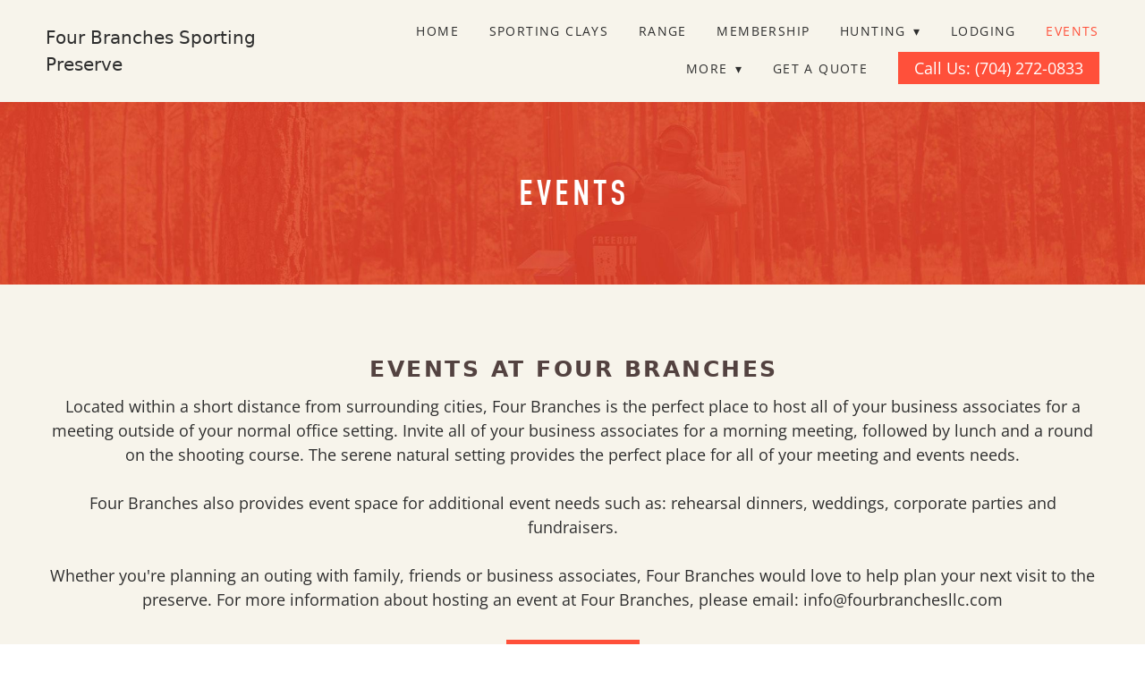

--- FILE ---
content_type: text/html; charset=utf-8
request_url: https://fourbranchesllc.com/events
body_size: 27307
content:
<!doctype html>
<html lang="en" id="page_ff749d089e7a4b4ab3a9093a451276ec" data-device-type="desktop" data-env="live" itemscope itemtype="http://schema.org/Organization" class="no-js page_ff749d089e7a4b4ab3a9093a451276ec desktop fullBleed modern">
<head>
<meta charset="utf-8">
<title>Events | Four Branches Sporting Preserve | Polkton | Special Events - Four Branches Sporting Branches</title>
<meta itemprop="name" content="Four Branches Sporting Preserve">
<meta name="description" content="Whether your planning an outing with family, friends or business associates, Four Branches would love to help plan your next visit to the preserve. Contact us today for more information!">
<meta name="keywords" content="">
<meta name="author" content="">
<meta name="viewport" content="width=device-width,initial-scale=1,shrink-to-fit=no">
<meta name="format-detection" content="telephone=yes">
<link rel="apple-touch-icon" sizes="180x180" href="https://static.mywebsites360.com/dfa68eda31e5468a95a2f47c124a8370/f/a41d3867502ee1656a943f88565aeb9379d496e1/1/favicon-180x180.png">
<link rel="icon" type="image/png" sizes="96x96" href="https://static.mywebsites360.com/dfa68eda31e5468a95a2f47c124a8370/f/a41d3867502ee1656a943f88565aeb9379d496e1/1/favicon-96x96.png">
<link rel="icon" type="image/png" sizes="32x32" href="https://static.mywebsites360.com/dfa68eda31e5468a95a2f47c124a8370/f/a41d3867502ee1656a943f88565aeb9379d496e1/1/favicon-32x32.png">
<link rel="icon" type="image/png" sizes="16x16" href="https://static.mywebsites360.com/dfa68eda31e5468a95a2f47c124a8370/f/a41d3867502ee1656a943f88565aeb9379d496e1/1/favicon-16x16.png">
<meta property="og:type" content="website">
<meta property="og:url" content="https://fourbranchesllc.com/events">
<meta property="og:title" content="Events | Four Branches Sporting Preserve | Polkton | Special Events - Four Branches Sporting Branches">
<meta property="og:description" content="Whether your planning an outing with family, friends or business associates, Four Branches would love to help plan your next visit to the preserve. Contact us today for more information!">
<meta name="twitter:card" content="summary_large_image">
<meta name="twitter:title" content="Events | Four Branches Sporting Preserve | Polkton | Special Events - Four Branches Sporting Branches">
<meta property="twitter:description" content="Whether your planning an outing with family, friends or business associates, Four Branches would love to help plan your next visit to the preserve. Contact us today for more information!">
<link id="baseCSS" rel="stylesheet" type="text/css" href="/css/base">
<link id="pageCSS" rel="stylesheet" type="text/css" href="/css/page?styleIds=[base64]">
<link id="vendorCSS" rel="stylesheet" type="text/css" href="/css/vendor-print">
<link id="customCSS" rel="stylesheet" type="text/css" href="/css/custom">
<script src="/modernizr.respond.min.js"></script>
<script type="text/javascript">
  var TypekitConfig = {
    scriptTimeout: 3000
  };
  (function() {
    var h = document.getElementsByTagName('html')[0];
    h.className += ' wf-loading';
    var t = setTimeout(function() {
      h.className = h.className.replace(/\bwf-loading\b/g, '');
      h.className += ' wf-inactive';
    }, TypekitConfig.scriptTimeout);
    var d = false;
    var tk = document.createElement('script');
    tk.src = '//use.typekit.net/ik/[base64].js';
    tk.type = 'text/javascript';
    tk.async = 'true';
    tk.onload = tk.onreadystatechange = function() {
      var rs = this.readyState;
      if (d || rs && rs != 'complete' && rs != 'loaded') return;
      d = true;
      clearTimeout(t);
      try {
        if(html5) html5.shivMethods = false; // why? https://github.com/Modernizr/Modernizr/issues/308
        Typekit.load({ active: function() { if(window.jQuery) $(window).trigger('fontsLoaded'); } });
      } catch (e) {}
    };
    var s = document.getElementsByTagName('script')[0];
    s.parentNode.insertBefore(tk, s);
  })();
</script>
</head>
<body data-site-id="dfa68eda31e5468a95a2f47c124a8370" data-sc-layout="a" data-ajax-prefix="/__" class="noSecondaryContent">
  <div class="siteWrapper">
    <div class="siteInnerWrapper">
      <div class="pageContainer servicesSectionPage" id="services">
        <div class="headerAndNavContainer fixedNav">
          <div class="headerAndNavContent">
            <div class="headerAndNavContentInner">
              <div class="headerContainer">
                <header class="headerContent">
<h1 class="siteName"><a itemprop="url" href="/">Four Branches Sporting Preserve</a></h1>
                </header><!-- /headerContent -->
              </div><!-- /headerContainer -->
<div class="navContainer">
  <nav class="navContent">
    <ul id="navTopLevel" data-mobile-nav-label="Menu" data-mobile-nav-style="side" data-mobile-nav-reveal="push" data-mobile-nav-animation="fade" data-mobile-nav-trigger="icon"  data-mobile-nav-icon-position="right" data-home-nav-collapse-min="1" itemscope itemtype="http://www.schema.org/SiteNavigationElement"><li><a href="/" itemprop="url">Home</a>
</li><li><a href="/sporting-clays" itemprop="url">Sporting Clays</a>
</li><li><a href="/range" itemprop="url">Range</a>
</li><li><a href="/membership" itemprop="url">Membership</a>
</li><li><span class="navLabel">Hunting <span class="dropArrow">▾</span></span>
<ul class="subNav"><li><a href="/hunting-license" itemprop="url">Hunting License</a>
</li><li><a href="/quail-hunting" itemprop="url">Quail Hunting</a>
</li><li><a href="/turkey-hunting" itemprop="url">Turkey Hunting</a>
</li><li><a href="/pheasant-hunting" itemprop="url">Pheasant Hunting</a>
</li><li><a href="/hunting-gallery" itemprop="url">Hunting Gallery</a>
</li></ul></li><li><a href="/lodging" itemprop="url">Lodging</a>
</li><li><a href="/events" class="selected" itemprop="url"><span class="currArrow">▸</span>Events</a>
</li><li><span class="navLabel">More <span class="dropArrow">▾</span></span>
<ul class="subNav"><li><a href="/about-us" itemprop="url">About Us </a>
</li><li><a href="/read-reviews" itemprop="url">Read Reviews</a>
</li><li><a href="/post-a-review" itemprop="url">Post a Review</a>
</li><li><a href="/activities-nearby-directions" itemprop="url">Activities Nearby &amp; Directions</a>
</li><li><a href="/waiver" itemprop="url">Waiver</a>
</li><li><a href="/contact-us" itemprop="url">Contact Us</a>
</li></ul></li><li><a href="/get-a-quote" itemprop="url">Get a Quote</a>
</li><li>
  <a href="tel:7042720833" class="button navButton" itemprop="url">
    Call Us: (704) 272-0833
  </a>
</li></ul>
  </nav><!-- /navContent -->
</div><!-- /navContainer -->
            </div><!-- headerAndNavContentInner -->
          </div><!-- headerAndNavContent -->
        </div><!-- /headerAndNavContainer -->
        <div class="primaryAndSecondaryContainer">
          <div class="primaryAndSecondaryContent">
            <div class="primaryContentContainer">
              <section class="primaryContent" role="main">
<div class="pageTitleContainer blockWrap_f4c1949aa4eb473fb9731e5c98de2bb9 fsMed txa1 bmg0 lstsy1 bw0 sy0">
  <div class="blockContent pageTitleContent block_f4c1949aa4eb473fb9731e5c98de2bb9  layoutA">
    <h1 class="pageTitle">Events</h1>
  </div>
</div>
<div class="blockContainer blockWrap_ebd1aed7f2c44e5d84b916a5d8fe0b81 fsMed txa0 bmg0 lstSyNrmlzd bw0 sy0">
  <div class="blockContent block_ebd1aed7f2c44e5d84b916a5d8fe0b81  layoutA">
    <div class="blockText">
  <h2 class="contentTitle">EVENTS AT  FOUR BRANCHES</h2>
  <div class="blockInnerContent" ><p>Located within a short distance from surrounding cities, Four Branches is the perfect place to host all of your business associates for a meeting outside of your normal office setting. Invite all of your business associates for a morning meeting, followed by lunch and a round on the shooting course. The serene natural setting provides the perfect place for all of your meeting and events needs.​</p><p>Four Branches also provides event space for additional event needs such as: rehearsal dinners, weddings, corporate parties and fundraisers.​</p><p>Whether you're planning an outing with family, friends or business associates, Four Branches would love to help plan your next visit to the preserve. For more information about hosting an event at Four Branches, please email: info@fourbranchesllc.com</p><p><a href="/get-a-quote" class="button">Plan Your Event</a></p></div>
</div><!-- /blockText-->
  </div><!-- /blockContent -->
</div><!-- /blockContainer -->
<div class="blockContainer blockWrap_b4282289511e433fbab8cff0b34a28d5 fsMed txa0 bmg0 lstSyNrmlzd bw0 sy0" itemscope itemtype="http://schema.org/ImageGallery">
  <div class="blockContent imageGallery imagesCollection block_b4282289511e433fbab8cff0b34a28d5  layoutB hasImg hasGridGallery cols4 imgMgn1 hasModalGallery deferredLoadGallery fixedAspectRatioImages" data-image-count="6" data-pagination-anim="none" data-pagenum="1" data-img-server="https://static.mywebsites360.com" data-gallery-block-id="b4282289511e433fbab8cff0b34a28d5"  data-columns="4" data-large-img-opts="2GTQbgiNxerRr5gcT6hkjr8dsnb6NBTxXMi2obS">
    <div class="blockText">
  <h2 class="contentTitle" itemprop="name">Upcoming Events at Four Branches</h2>
</div><!-- /blockText-->
    <div class="blockImg">
          <div class="galleryWrapper" data-collections="[base64]">
            <div class="imgGridItem">
  <div class="contentImg imgShape ratio16x9Img"><img src="https://static.mywebsites360.com/dfa68eda31e5468a95a2f47c124a8370/i/c7950da181c547f181fba1d9be8b014e/1/4SoifmQpDrHbZJ6Vx93rk/Range%20Open.png" data-asset="c7950da181c547f181fba1d9be8b014e" alt="Range Open.png" data-mod="cover:350" class="contentImg" tabindex="0"></div>
</div>

<div class="imgGridItem">
  <div class="contentImg imgShape ratio16x9Img"><img src="https://static.mywebsites360.com/dfa68eda31e5468a95a2f47c124a8370/i/ea61f73bfc7d44b6a0996c4b791ec5f4/1/4SoifmQpDrHbZJ6Vx93rk/Member%20Guest%20Days%202025.png" data-asset="ea61f73bfc7d44b6a0996c4b791ec5f4" alt="Member Guest Days 2025.png" data-mod="cover:350" class="contentImg" tabindex="0"></div>
</div>

<div class="imgGridItem">
  <div class="contentImg imgShape ratio16x9Img"><img src="https://static.mywebsites360.com/dfa68eda31e5468a95a2f47c124a8370/i/a1fbf2b06686429a80e5a0356a0990ea/1/4SoifmQpDrHbZJ6Vx93rk/Closures%20in%202025.png" data-asset="a1fbf2b06686429a80e5a0356a0990ea" alt="Closures in 2025.png" data-mod="cover:350" class="contentImg" tabindex="0"></div>
</div>

<div class="imgGridItem">
  <div class="contentImg imgShape ratio16x9Img"><img src="https://static.mywebsites360.com/dfa68eda31e5468a95a2f47c124a8370/i/a4a50aff47c747ada8ecc3be9324f493/1/4SoifmQpDrHbZJ6Vx93rk/Discounted%20Clays%202025.png" data-asset="a4a50aff47c747ada8ecc3be9324f493" alt="Discounted Clays 2025.png" data-mod="cover:350" class="contentImg" tabindex="0"></div>
</div>

<div class="imgGridItem">
  <div class="contentImg imgShape ratio16x9Img"><img src="https://static.mywebsites360.com/dfa68eda31e5468a95a2f47c124a8370/i/c1a499e35175474b918a91763e96e999/1/4SoifmQpDrHbZJ6Vx93rk/Member%20free%20cart%20Days%202025.png" data-asset="c1a499e35175474b918a91763e96e999" alt="Member free cart Days 2025.png" data-mod="cover:350" class="contentImg" tabindex="0"></div>
</div>

<div class="imgGridItem">
  <div class="contentImg imgShape ratio16x9Img"><img src="https://static.mywebsites360.com/dfa68eda31e5468a95a2f47c124a8370/i/c44c49f36a894f35825ac08dbddbced9/1/4SoifmQpDrHbZJ6Vx93rk/25-26%20Pheasant%20Tower%20Shoot%20dates.png" data-asset="c44c49f36a894f35825ac08dbddbced9" alt="25-26 Pheasant Tower Shoot dates.png" data-mod="cover:350" class="contentImg" tabindex="0"></div>
</div>


          </div>
    </div><!-- /blockImg -->
  </div><!-- /blockContent -->
</div><!-- /blockContainer -->
  <div class="simpleList itemsCollectionContainer blockWrap_b5028818076147d7bafd98a2659aa02a fsMed txa0 bmg0 lstSyNrmlzd bw0 sy0">
      <div class="blockContent block_b5028818076147d7bafd98a2659aa02a  layoutA">
        <div class="itemsCollectionContent items_b5028818076147d7bafd98a2659aa02a gridView cols2 itmBw0 itmSy0 txa0" data-columns="2">
            <div class="item itemPreview">
              <div class="itemContent">
                <h2 class="contentTitle">
                      Fundraiser/Corporate Events
                </h2>
                <div class="itemInnerContent"><p>Looking for a place to spend the day with business associates outside the hustle and bustle of the normal office setting? Within one hour from Charlotte, Four Branches offers the perfect venue for hosting all of your business meetings. With a conference room, outdoor shelter and kitchen, Four Branches has everything you may need for your business needs. To finish up the day, head on out to the shooting course for a round of sporting clays.</p><p>Conference Room/Kitchen Rental only: $250 (up to 4 hours during business hours; up to 25 people)</p><p>Weekday Facility Rental: $1,000</p><p>Weekend Facility Rental: $3,500</p><p>Per 4-person Team Price: $400-$700 dependent on course options. Includes ammo and carts.</p><p>Catering available.</p></div>
              </div>
            </div>
            <div class="item itemPreview">
              <div class="itemContent">
                <h2 class="contentTitle">
                      Private Events
                </h2>
                <div class="itemInnerContent"><p>Planning a birthday party, rehearsal dinner or wedding? Four Branches offers a beautiful and secluded location for all private event needs. Guest at Four Branches may use the conference room, covered porch, outside shelter, kitchen and lawn for all of their private event needs. For questions about available dates, please contact us today!</p><p>Conference Room and Kitchen Rentals: $250 (up to 4 hours during business hours; up to 25 people)</p><p>Pro Shop Rental (full access): $500 (up to 4 hours after business hours; up to 50 people)</p><p>Weddings: $2,500 plus $500 security deposit. (6 hours for wedding/reception, plus rehearsal day before; up to 125 people) Contact us for full details!</p><p>Receptions only: $1,500 plus $500 security deposit. (4 hours for reception; up to 125 people) Contact us for full details!</p></div>
              </div>
            </div>
        </div>
      </div>
  </div>
<div class="blockContainer blockWrap_d2402cae882c491d98677e748adb9d4b fsMed txa0 bmg0 lstSyNrmlzd bw0 sy0" itemscope itemtype="http://schema.org/ImageGallery">
  <div class="blockContent imageGallery imagesCollection block_d2402cae882c491d98677e748adb9d4b  layoutB hasImg hasGridGallery cols4 imgMgn1 hasModalGallery deferredLoadGallery fixedAspectRatioImages" data-image-count="9" data-pagination-anim="none" data-pagenum="1" data-img-server="https://static.mywebsites360.com" data-gallery-block-id="d2402cae882c491d98677e748adb9d4b"  data-columns="4" data-large-img-opts="2GTQbgiNxerRr5gcT6hkjr8dsnb6NBTxXMi2obS">
    <div class="blockText">
  <h2 class="contentTitle" itemprop="name">Events Gallery</h2>
</div><!-- /blockText-->
    <div class="blockImg">
          <div class="galleryWrapper" data-collections="[base64]">
            <div class="imgGridItem">
  <div class="contentImg imgShape ratio16x9Img"><img src="https://static.mywebsites360.com/dfa68eda31e5468a95a2f47c124a8370/i/eb2b6bc780624ca7818627e8d5e2e45c/1/4SoifmQpDrHbZJ6Vx93rk/53c9b9_bc8d6e05fe734b148f262d01e10dffd9_mv2.jpg" data-asset="eb2b6bc780624ca7818627e8d5e2e45c" alt="53c9b9_bc8d6e05fe734b148f262d01e10dffd9_mv2.jpg" data-mod="cover:350" class="contentImg" tabindex="0"></div>
</div>

<div class="imgGridItem">
  <div class="contentImg imgShape ratio16x9Img"><img src="https://static.mywebsites360.com/dfa68eda31e5468a95a2f47c124a8370/i/bab8d7eb0f2d429a8af8622143357a7e/1/4SoifmQpDrHbZJ6Vx93rk/53c9b9_e0375c8cc441480eaa576bbe619a0d1a_mv2.jpg" data-asset="bab8d7eb0f2d429a8af8622143357a7e" alt="53c9b9_e0375c8cc441480eaa576bbe619a0d1a_mv2.jpg" data-mod="cover:350" class="contentImg" tabindex="0"></div>
</div>

<div class="imgGridItem">
  <div class="contentImg imgShape ratio16x9Img"><img src="https://static.mywebsites360.com/dfa68eda31e5468a95a2f47c124a8370/i/f57d81a757a244d4937bdc76e17f74dd/1/4SoifmQpDrHbZJ6Vx93rk/53c9b9_f19e7d58b8544de4a45e54cf207e7c03_mv2.jpg" data-asset="f57d81a757a244d4937bdc76e17f74dd" alt="53c9b9_f19e7d58b8544de4a45e54cf207e7c03_mv2.jpg" data-mod="cover:350" class="contentImg" tabindex="0"></div>
</div>

<div class="imgGridItem">
  <div class="contentImg imgShape ratio16x9Img"><img src="https://static.mywebsites360.com/dfa68eda31e5468a95a2f47c124a8370/i/baad691fcbe342018f707959681bd2eb/1/4SoifmQpDrHbZJ6Vx93rk/53c9b9_f806cd07fa4d4f808de6b0e03648a94b_mv2.jpg" data-asset="baad691fcbe342018f707959681bd2eb" alt="53c9b9_f806cd07fa4d4f808de6b0e03648a94b_mv2.jpg" data-mod="cover:350" class="contentImg" tabindex="0"></div>
</div>

<div class="imgGridItem">
  <div class="contentImg imgShape ratio16x9Img"><img src="https://static.mywebsites360.com/dfa68eda31e5468a95a2f47c124a8370/i/a9c5ef9d287748499da5695eb4f49be5/1/4SoifmQpDrHbZJ6Vx93rk/53c9b9_f6e97ea0eb644fc9aa5012b6e47fa1c9_mv2.jpg" data-asset="a9c5ef9d287748499da5695eb4f49be5" alt="53c9b9_f6e97ea0eb644fc9aa5012b6e47fa1c9_mv2.jpg" data-mod="cover:350" class="contentImg" tabindex="0"></div>
</div>

<div class="imgGridItem">
  <div class="contentImg imgShape ratio16x9Img"><img src="https://static.mywebsites360.com/dfa68eda31e5468a95a2f47c124a8370/i/faf48c5ae629474888591cf7c8ec5662/1/4SoifmQpDrHbZJ6Vx93rk/53c9b9_e168d29d8c4c42ada5047f04be8b9210_mv2.jpg" data-asset="faf48c5ae629474888591cf7c8ec5662" alt="53c9b9_e168d29d8c4c42ada5047f04be8b9210_mv2.jpg" data-mod="cover:350" class="contentImg" tabindex="0"></div>
</div>

<div class="imgGridItem">
  <div class="contentImg imgShape ratio16x9Img"><img data-src="https://static.mywebsites360.com/dfa68eda31e5468a95a2f47c124a8370/i/bbf1929435204ca1acbb13fc4b0cb1c6/1/4SoifmQpDrHbZJ6Vx93rk/53c9b9_f5eeb6a5fe54474baace0de074d3b901_mv2.jpg" data-asset="bbf1929435204ca1acbb13fc4b0cb1c6" alt="53c9b9_f5eeb6a5fe54474baace0de074d3b901_mv2.jpg" data-mod="cover:350" class="contentImg" tabindex="0"></div>
</div>

<div class="imgGridItem">
  <div class="contentImg imgShape ratio16x9Img"><img data-src="https://static.mywebsites360.com/dfa68eda31e5468a95a2f47c124a8370/i/c765a6f5d8114f5081d44f5c284bcf15/1/4SoifmQpDrHbZJ6Vx93rk/53c9b9_97e85b6ce60048529da4c26f4d8ebb9a_mv2.jpg" data-asset="c765a6f5d8114f5081d44f5c284bcf15" alt="53c9b9_97e85b6ce60048529da4c26f4d8ebb9a_mv2.jpg" data-mod="cover:350" class="contentImg" tabindex="0"></div>
</div>

<div class="imgGridItem">
  <div class="contentImg imgShape ratio16x9Img"><img data-src="https://static.mywebsites360.com/dfa68eda31e5468a95a2f47c124a8370/i/c1ef6b9a8c444a0890298109b58a88dc/1/4SoifmQpDrHbZJ6Vx93rk/vday.jpg" data-asset="c1ef6b9a8c444a0890298109b58a88dc" alt="vday.jpg" data-mod="cover:350" class="contentImg" tabindex="0"></div>
</div>


          </div>
    </div><!-- /blockImg -->
  </div><!-- /blockContent -->
</div><!-- /blockContainer -->
<div class="blockContainer blockWrap_f4f8d20c7e0a4c02a88beded478bc28c fsMed txa0 bmg0 lstSyNrmlzd bw0 sy0">
  <div class="blockContent block_f4f8d20c7e0a4c02a88beded478bc28c  layoutA">
    <div class="blockText">
  <div class="blockInnerContent" ><p>For more information about hosting an event at Four Branches, please email info@fourbranchesllc.com</p></div>
</div><!-- /blockText-->
  </div><!-- /blockContent -->
</div><!-- /blockContainer -->
              </section><!-- /primaryContent -->
            </div><!-- /primaryContentContainer -->
          </div><!-- /primaryAndSecondaryContent -->
        </div><!-- /primaryAndSecondaryContainer -->
        <div class="footerContainer">
  <footer class="footerContent">
  	<div class="footerInner">
<div class="blockContainer blockWrap_dd943fca7a9e432e927b0d071dcdae63 ">
  <div class="blockContent block_dd943fca7a9e432e927b0d071dcdae63 ">
    <div class="blockText">
  <div class="blockInnerContent" ><p><a href="/">Home  </a>| <a href="/privacy-policy"> Privacy Policy</a>  | <a href="/get-a-quote"> Get a Quote</a> | <a href="">Blog</a></p></div>
</div><!-- /blockText-->
  </div><!-- /blockContent -->
</div><!-- /blockContainer -->
<div class="blockContainer socialIconsContainer blockWrap_ece4a3b93858404cb5508090ed716511 ">
  <div class="blockContent block_ece4a3b93858404cb5508090ed716511 txa1">
        <ul class="iconGroup socialIcons footerSocialIcons">
      <li><a target="_blank" rel="noopener noreferrer" href="https://www.facebook.com/FourBranchesSportingPreserve/" class="zocial facebook" aria-label="facebook"></a></li>
      <li><a target="_blank" rel="noopener noreferrer" href="https://www.instagram.com/four.branches.clays" class="zocial instagram" aria-label="instagram"></a></li>
      <li><a target="_blank" rel="noopener noreferrer" href="https://twitter.com/BranchesFour" class="zocial x" aria-label="x"></a></li>
      <li><a target="_blank" rel="noopener noreferrer" href="https://www.google.com/maps/place/Four+Branches+Sporting+Preserve/@34.9964037,-80.2053448,15z/data=!4m6!3m5!1s0x885451403cd8ea71:0x34345c2d3aff0a98!8m2!3d34.9964037!4d-80.2053448!16s%2Fg%2F11h0xwplxp" class="zocial google" aria-label="google"></a></li>
    </ul>
      </div><!-- /blockContent -->
</div><!-- /blockContainer -->
<div class="blockContainer blockWrap_ceb1485bced74561b8083640cf80435e ">
  <div class="blockContent block_ceb1485bced74561b8083640cf80435e ">
    <div class="blockText blockInnerContent">
      <ul class="hours hours2">
            <li itemscope itemtype="http://schema.org/OpeningHoursSpecification"><span class="dayName" itemprop="dayOfWeek">Monday:</span>
            <span class="dayRange"><span itemprop="opens">10am</span>–<span itemprop="closes">5pm</span></span>
            </li>
            <li itemscope itemtype="http://schema.org/OpeningHoursSpecification"><span class="dayName" itemprop="dayOfWeek">Tuesday:</span>
            <span class="dayRange"><span itemprop="opens">10am</span>–<span itemprop="closes">5pm</span></span>
            </li>
            <li itemscope itemtype="http://schema.org/OpeningHoursSpecification"><span class="dayName" itemprop="dayOfWeek">Wednesday:</span>
            <span class="dayRange"><span itemprop="opens">10am</span>–<span itemprop="closes">5pm</span></span>
            </li>
            <li itemscope itemtype="http://schema.org/OpeningHoursSpecification"><span class="dayName" itemprop="dayOfWeek">Thursday:</span>
            <span class="dayRange"><span itemprop="opens">10am</span>–<span itemprop="closes">5pm</span></span>
            </li>
            <li itemscope itemtype="http://schema.org/OpeningHoursSpecification"><span class="dayName" itemprop="dayOfWeek">Friday:</span>
            <span class="dayRange"><span itemprop="opens">10am</span>–<span itemprop="closes">5pm</span></span>
            </li>
            <li itemscope itemtype="http://schema.org/OpeningHoursSpecification"><span class="dayName" itemprop="dayOfWeek">Saturday:</span>
            <span class="dayRange"><span itemprop="opens">9am</span>–<span itemprop="closes">5pm</span></span>
            </li>
            <li itemscope itemtype="http://schema.org/OpeningHoursSpecification"><span class="dayName" itemprop="dayOfWeek">Sunday:</span>
            <span class="dayRange"><span itemprop="opens">12pm</span>–<span itemprop="closes">5pm</span></span>
            </li>
      </ul>
    </div><!-- /blockText-->
  </div><!-- /blockContent -->
</div><!-- /blockContainer -->
<div class="blockContainer blockWrap_f9fcd93386224b608d1e517b4ab8068d ">
  <div class="blockContent block_f9fcd93386224b608d1e517b4ab8068d ">
    <div class="blockText blockInnerContent">
      <p>©2023 Four Branches Sporting Preserve, LLC - All rights reserved. | Powered By: Websites 360®</p>
    </div><!-- /blockText-->
  </div><!-- /blockContent -->
</div><!-- /blockContainer -->
      <div class="scCredit"><a href="https://www.websites360.com" target="_blank" rel="nofollow">Created with <span>Websites 360</span></a></div>
    </div>
  </footer>
</div><!--  /footerContainer -->
      </div> <!-- /pageContainer -->
    </div><!-- /siteInnerWrapper -->
  </div><!-- siteOuterWrapper -->
  <script src="//code.jquery.com/jquery-1.12.4.min.js"></script>
<script>window.jQuery || document.write('<script src="/jquery-1.12.4.min.js">\x3C/script>')</script>
<script src="/siteBundle.js"></script>
<style type="text/css">
/*!
  Zocial Butons
  http://zocial.smcllns.com
  by Sam Collins (@smcllns)
  License: http://opensource.org/licenses/mit-license.php
*/
/* Reference icons from font-files
** Base 64-encoded version recommended to resolve cross-site font-loading issues
*/
@font-face {
	font-family: "zocial";
	src: url("./zocial.eot");
	src: url("./zocial.eot?#iefix") format("embedded-opentype"),
		url([data-uri]),
		url("./zocial.woff") format("woff"),
		url("./zocial.ttf") format("truetype"),
		url("./zocial.svg#zocial") format("svg");
	font-weight: normal;
	font-style: normal;
}
@media screen and (-webkit-min-device-pixel-ratio:0) {
	@font-face {
		font-family: "zocial";
		src: url("/zocial.svg#zocial") format("svg");
	}
}
</style>
<script src="/scModalPhotoGallery-2.js"></script>
<script id="scFixedNavHelper">
(function(window, $, Modernizr, undefined) {
  var $body = $('body'),
      layout = $body.attr('data-sc-layout'),
      isBottomNav = layout === 'j' || layout === 'k',
      $fixedElem = $('.fixedNav'),
      $propElem = $fixedElem.next(),
      usingFixedNav = false,
      winWidth = $(window).width();
  if(isBottomNav){
    $propElem = $('.footerContainer').length ? $('.footerContainer') : $('.primaryAndSecondaryContainer');
  }
  function setMargin() {
    var height = $fixedElem.outerHeight();
    var cssProp = isBottomNav ? 'margin-bottom' : 'margin-top'
    $propElem.css(cssProp, height);
    usingFixedNav = true;
  }
  function fixedNavProp(){
    if(window.scSuppressFixedNavHelper || $('html').hasClass('tuckContent')){
      undoFixedNav();
    } else {
      setMargin();
    }
  }
  function undoFixedNav(){
    if(!isBottomNav){
      $propElem.css({marginTop: ''});
      usingFixedNav = false;
    } else {
      setMargin();
    }
  }
  function adaptFixedNav(e){
    if($(window).width() >= 768 || isBottomNav) { // large(ish) screen adaptations, or fixed-at-bottom
      fixedNavProp();
    } else if(usingFixedNav) { // small screen adapatations
      undoFixedNav();
    }
  }
  if($fixedElem.length){
    if ($('.navContainer').length) {
      $body.on('mobileNavDestroyed', fixedNavProp);
      $body.on('mobileNavBuilt', undoFixedNav);
    } else {
      $body.on('enteredLargeScreenMode', fixedNavProp);
      $body.on('enteredSmallScreenMode', undoFixedNav); 
    }
    // document-ready handler
    $(function(){
      // only need to trigger this on dom-ready if we're at tablet/desktop widths:
      // if mobile, dom-ready will trigger mobileNavBuilt and then undoFixedNav will run in response
      if(winWidth >= 768 || isBottomNav) { fixedNavProp(); }
    });
    // debounced resize adaptive handler and fontsLoaded handler
    $(window).on('resize', $.debounce(100, adaptFixedNav)).on('fontsLoaded', adaptFixedNav);
    // respond to css updates (design-tool-only) or other scripts that may have affected nav/header height
    $body.on('cssUpdated updateFixedNav', adaptFixedNav);
  }
})(this, jQuery, Modernizr);
</script>
<a id="navTrigger" href="#" style="display:block;" aria-label="Menu">
  <span class="navIcon">
      <svg xmlns="http://www.w3.org/2000/svg" class="navIcon-svg--hamburgerRound navIcon-svg--w2" viewBox="0 0 20 9">
  <line class="line1" x1="0" y1="0" x2="20" y2="0"/>
  <line class="line2" x1="0" y1="4.5" x2="20" y2="4.5"/>
  <line class="line3" x1="0" y1="9" x2="20" y2="9"/>
</svg>
  </span>
</a>
<script src="/collections.js" data-collections="aHR0cHM6Ly9hcGkubXl3ZWJzaXRlczM2MC5jb20vZGZhNjhlZGEzMWU1NDY4YTk1YTJmNDdjMTI0YTgzNzAvYy97dHlwZX0="></script>
</body>
</html>

--- FILE ---
content_type: text/css; charset=utf-8
request_url: https://fourbranchesllc.com/css/page?styleIds=ZmY3NDlkMDg5ZTdhNGI0YWIzYTkwOTNhNDUxMjc2ZWMsZjRjMTk0OWFhNGViNDczZmI5NzMxZTVjOThkZTJiYjksZWJkMWFlZDdmMmM0NGU1ZDg0YjkxNmE1ZDhmZTBiODEsYjQyODIyODk1MTFlNDMzZmJhYjhjZmYwYjM0YTI4ZDUsYjUwMjg4MTgwNzYxNDdkN2JhZmQ5OGEyNjU5YWEwMmEsZDI0MDJjYWU4ODJjNDkxZDk4Njc3ZTc0OGFkYjlkNGIsZjRmOGQyMGM3ZTBhNGMwMmE4OGJlZGVkNDc4YmMyOGM=
body_size: 789
content:
.blockWrap_f4c1949aa4eb473fb9731e5c98de2bb9 .ctaContainer{max-width:none}.blockWrap_f4c1949aa4eb473fb9731e5c98de2bb9 .pageTitle{color:#fff;letter-spacing:.1em;padding-left:.1em;}div.blockWrap_f4c1949aa4eb473fb9731e5c98de2bb9{background-color:#868686;background-image:url("https://static.mywebsites360.com/dfa68eda31e5468a95a2f47c124a8370/i/fb7c0162b5ba41f6ab43d9670286553d/1/5feFb8zhrk/IP%20Banner.jpg");background-position:50% 0;background-attachment:scroll;background-size:cover;background-repeat:no-repeat;}div.blockWrap_ebd1aed7f2c44e5d84b916a5d8fe0b81{padding-top:80px;padding-bottom:80px;}.hasSecondaryContent .primaryAndSecondaryContainer div.blockWrap_ebd1aed7f2c44e5d84b916a5d8fe0b81,.fullBleed .noSecondaryContent .primaryAndSecondaryContent div.blockWrap_ebd1aed7f2c44e5d84b916a5d8fe0b81 .blockContent.blockContentBleed{padding-left:80px;padding-right:80px}.blockWrap_ebd1aed7f2c44e5d84b916a5d8fe0b81 .ctaContainer{max-width:none}.blockWrap_ebd1aed7f2c44e5d84b916a5d8fe0b81 .blockInnerContent{text-align:center;}.blockWrap_ebd1aed7f2c44e5d84b916a5d8fe0b81 .contentTitle{text-align:center;letter-spacing:.1em;padding-left:.1em;margin-right:0;}div.blockWrap_ebd1aed7f2c44e5d84b916a5d8fe0b81{background-color:#f7f4eb;background-image:none}div.blockWrap_f4f8d20c7e0a4c02a88beded478bc28c{padding-top:80px;padding-bottom:80px;}.hasSecondaryContent .primaryAndSecondaryContainer div.blockWrap_f4f8d20c7e0a4c02a88beded478bc28c,.fullBleed .noSecondaryContent .primaryAndSecondaryContent div.blockWrap_f4f8d20c7e0a4c02a88beded478bc28c .blockContent.blockContentBleed{padding-left:80px;padding-right:80px}.blockWrap_f4f8d20c7e0a4c02a88beded478bc28c .ctaContainer{max-width:none}.blockWrap_f4f8d20c7e0a4c02a88beded478bc28c .blockInnerContent{text-align:center;}.blockWrap_f4f8d20c7e0a4c02a88beded478bc28c .contentTitle{text-align:center;letter-spacing:.1em;padding-left:.1em;margin-right:0;}div.blockWrap_f4f8d20c7e0a4c02a88beded478bc28c{background-color:#f7f4eb;background-image:none}div.blockWrap_b5028818076147d7bafd98a2659aa02a{padding-top:0;padding-bottom:80px;}.hasSecondaryContent .primaryAndSecondaryContainer div.blockWrap_b5028818076147d7bafd98a2659aa02a,.fullBleed .noSecondaryContent .primaryAndSecondaryContent div.blockWrap_b5028818076147d7bafd98a2659aa02a .blockContent.blockContentBleed{padding-left:80px;padding-right:80px}.blockWrap_b5028818076147d7bafd98a2659aa02a .ctaContainer{max-width:none}div.blockWrap_d2402cae882c491d98677e748adb9d4b{padding-top:0;padding-bottom:80px;}.hasSecondaryContent .primaryAndSecondaryContainer div.blockWrap_d2402cae882c491d98677e748adb9d4b,.fullBleed .noSecondaryContent .primaryAndSecondaryContent div.blockWrap_d2402cae882c491d98677e748adb9d4b .blockContent.blockContentBleed{padding-left:80px;padding-right:80px}.blockWrap_d2402cae882c491d98677e748adb9d4b .ctaContainer{max-width:none}.blockWrap_d2402cae882c491d98677e748adb9d4b .contentTitle{text-align:center;letter-spacing:.1em;padding-left:.1em;margin-right:0;}div.blockWrap_b4282289511e433fbab8cff0b34a28d5{padding-top:0;padding-bottom:80px;}.hasSecondaryContent .primaryAndSecondaryContainer div.blockWrap_b4282289511e433fbab8cff0b34a28d5,.fullBleed .noSecondaryContent .primaryAndSecondaryContent div.blockWrap_b4282289511e433fbab8cff0b34a28d5 .blockContent.blockContentBleed{padding-left:80px;padding-right:80px}.blockWrap_b4282289511e433fbab8cff0b34a28d5 .ctaContainer{max-width:none}.blockWrap_b4282289511e433fbab8cff0b34a28d5 .contentTitle{text-align:center;letter-spacing:.1em;padding-left:.1em;margin-right:0;}.items_b5028818076147d7bafd98a2659aa02a .item,.items_b5028818076147d7bafd98a2659aa02a .defListItem{box-shadow:none}.items_b5028818076147d7bafd98a2659aa02a .item,.items_b5028818076147d7bafd98a2659aa02a .defItemInnerContent{color:#2e2e2e}.items_b5028818076147d7bafd98a2659aa02a .itemInnerContent,.items_b5028818076147d7bafd98a2659aa02a .defItemInnerContent{text-align:center;}.items_b5028818076147d7bafd98a2659aa02a .item .contentTitle,.items_b5028818076147d7bafd98a2659aa02a .item .contentTitle a,.items_b5028818076147d7bafd98a2659aa02a .item.contentTitle,.items_b5028818076147d7bafd98a2659aa02a .item.contentTitle a,.items_b5028818076147d7bafd98a2659aa02a.definitionList .contentTitle{color:#da4b32;}html.page_ff749d089e7a4b4ab3a9093a451276ec_items{background-color:#fff;background-image:none;}

--- FILE ---
content_type: text/css; charset=utf-8
request_url: https://fourbranchesllc.com/css/custom
body_size: 373
content:
@media only screen and (max-width: 767px) {
    .blockWrap_c8e63e44ff0d42fdbaa2f57ac09689f7 {
    background-position: 30% !important;
}
}

/* Nav Dropdowns */

.navContent ul li ul a {
    white-space: normal !important;
    overflow: visible !important;
}

@media only screen and (min-width: 768px) {
    .navContent ul li ul {
        min-width: 250px !important;
        right: auto !important; 
    }
}